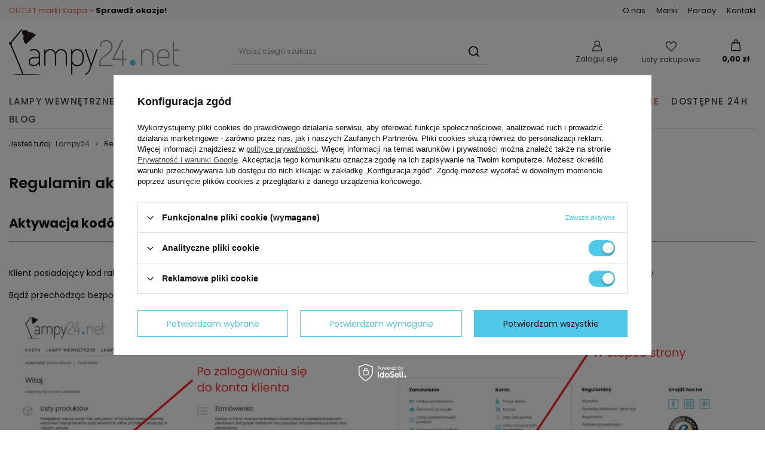

--- FILE ---
content_type: text/html; charset=utf-8
request_url: https://lampy24.net/pl/terms/regulamin-akcji-promocyjnych-29.html
body_size: 15602
content:
<!DOCTYPE html>
<html lang="pl" class="--freeShipping --vat --gross " ><head><meta name='viewport' content='user-scalable=no, initial-scale = 1.0, maximum-scale = 1.0, width=device-width, viewport-fit=cover'/> <link rel="preload" crossorigin="anonymous" as="font" href="/gfx/standards/fontello.woff?v=2"><link rel="stylesheet" href="/gfx/custom/Poppins-Regular.woff?r=1755590084" as="font" type="font/woff" crossorigin="anonymous"><link rel="stylesheet" href="/gfx/custom/Poppins-Medium.woff?r=1755590084" as="font" type="font/woff" crossorigin="anonymous"><link rel="stylesheet" href="/gfx/custom/Poppins-SemiBold.woff?r=1755590084" as="font" type="font/woff" crossorigin="anonymous"><link rel="stylesheet" href="/gfx/custom/Poppins-Bold.woff?r=1755590084" as="font" type="font/woff" crossorigin="anonymous"><meta http-equiv="Content-Type" content="text/html; charset=utf-8"><meta http-equiv="X-UA-Compatible" content="IE=edge"><title>Regulamin akcji promocyjnych | lampy24.net</title><meta name="keywords" content="lampy, oświetlenie, polski design"><meta name="description" content="Regulamin akcji promocyjnych | lampy24.net"><link rel="icon" href="/gfx/pol/favicon.ico"><meta name="theme-color" content="#50C8E8"><meta name="msapplication-navbutton-color" content="#50C8E8"><meta name="apple-mobile-web-app-status-bar-style" content="#50C8E8"><link rel="stylesheet" type="text/css" href="/gfx/pol/common_style.css.gzip?r=1755590114"><link rel="preload stylesheet" as="style" href="/gfx/pol/style.css.gzip?r=1755590114"><script>var app_shop={urls:{prefix:'data="/gfx/'.replace('data="', '')+'pol/',graphql:'/graphql/v1/'},vars:{priceType:'gross',priceTypeVat:true,productDeliveryTimeAndAvailabilityWithBasket:false,geoipCountryCode:'US',},txt:{priceTypeText:' brutto',},fn:{},fnrun:{},files:[],graphql:{}};const getCookieByName=(name)=>{const value=`; ${document.cookie}`;const parts = value.split(`; ${name}=`);if(parts.length === 2) return parts.pop().split(';').shift();return false;};if(getCookieByName('freeeshipping_clicked')){document.documentElement.classList.remove('--freeShipping');}if(getCookieByName('rabateCode_clicked')){document.documentElement.classList.remove('--rabateCode');}function hideClosedBars(){const closedBarsArray=JSON.parse(localStorage.getItem('closedBars'))||[];if(closedBarsArray.length){const styleElement=document.createElement('style');styleElement.textContent=`${closedBarsArray.map((el)=>`#${el}`).join(',')}{display:none !important;}`;document.head.appendChild(styleElement);}}hideClosedBars();</script><script src="/gfx/pol/shop.js.gzip?r=1755590114"></script><meta name="robots" content="index,follow,noodp,noydir"><meta name="rating" content="general"><meta name="Author" content="lampy24.net na bazie IdoSell (www.idosell.com/shop).">
<!-- Begin LoginOptions html -->

<style>
#client_new_social .service_item[data-name="service_Apple"]:before, 
#cookie_login_social_more .service_item[data-name="service_Apple"]:before,
.oscop_contact .oscop_login__service[data-service="Apple"]:before {
    display: block;
    height: 2.6rem;
    content: url('/gfx/standards/apple.svg?r=1743165583');
}
.oscop_contact .oscop_login__service[data-service="Apple"]:before {
    height: auto;
    transform: scale(0.8);
}
#client_new_social .service_item[data-name="service_Apple"]:has(img.service_icon):before,
#cookie_login_social_more .service_item[data-name="service_Apple"]:has(img.service_icon):before,
.oscop_contact .oscop_login__service[data-service="Apple"]:has(img.service_icon):before {
    display: none;
}
</style>

<!-- End LoginOptions html -->

<!-- Open Graph -->
<meta property="og:type" content="article"><meta property="og:url" content="https://lampy24.net/pl/terms/regulamin-akcji-promocyjnych-29.html
"><meta property="og:title" content="Regulamin akcji promocyjnych | lampy24.net"><meta property="og:description" content="Regulamin akcji promocyjnych | lampy24.net"><meta property="og:site_name" content="lampy24.net"><meta property="og:locale" content="pl_PL"><link rel="manifest" href="https://lampy24.net/data/include/pwa/1/manifest.json?t=3"><meta name="apple-mobile-web-app-capable" content="yes"><meta name="apple-mobile-web-app-status-bar-style" content="black"><meta name="apple-mobile-web-app-title" content="lampy24.net"><link rel="apple-touch-icon" href="/data/include/pwa/1/icon-128.png"><link rel="apple-touch-startup-image" href="/data/include/pwa/1/logo-512.png" /><meta name="msapplication-TileImage" content="/data/include/pwa/1/icon-144.png"><meta name="msapplication-TileColor" content="#2F3BA2"><meta name="msapplication-starturl" content="/"><script type="application/javascript">var _adblock = true;</script><script async src="/data/include/advertising.js"></script><script type="application/javascript">var statusPWA = {
                online: {
                    txt: "Połączono z internetem",
                    bg: "#5fa341"
                },
                offline: {
                    txt: "Brak połączenia z internetem",
                    bg: "#eb5467"
                }
            }</script><script async type="application/javascript" src="/ajax/js/pwa_online_bar.js?v=1&r=6"></script><script >
window.dataLayer = window.dataLayer || [];
window.gtag = function gtag() {
dataLayer.push(arguments);
}
gtag('consent', 'default', {
'ad_storage': 'denied',
'analytics_storage': 'denied',
'ad_personalization': 'denied',
'ad_user_data': 'denied',
'wait_for_update': 500
});

gtag('set', 'ads_data_redaction', true);
</script><script id="iaiscript_1" data-requirements="W10=" data-ga4_sel="ga4script">
window.iaiscript_1 = `<${'script'}  class='google_consent_mode_update'>
gtag('consent', 'update', {
'ad_storage': 'granted',
'analytics_storage': 'granted',
'ad_personalization': 'granted',
'ad_user_data': 'granted'
});
</${'script'}>`;
</script>
<!-- End Open Graph -->

<link rel="canonical" href="https://lampy24.net/pl/terms/regulamin-akcji-promocyjnych-29.html" />

                <!-- Global site tag (gtag.js) -->
                <script  async src="https://www.googletagmanager.com/gtag/js?id=AW-11110732925"></script>
                <script >
                    window.dataLayer = window.dataLayer || [];
                    window.gtag = function gtag(){dataLayer.push(arguments);}
                    gtag('js', new Date());
                    
                    gtag('config', 'AW-11110732925', {"allow_enhanced_conversions":true});
gtag('config', 'G-WESZ1H7V1E');

                </script>
                <link rel="stylesheet" type="text/css" href="/data/designs/662b4d7bc173a4.27040278_15/gfx/pol/custom.css.gzip?r=1755594092">            <!-- Google Tag Manager -->
                    <script >(function(w,d,s,l,i){w[l]=w[l]||[];w[l].push({'gtm.start':
                    new Date().getTime(),event:'gtm.js'});var f=d.getElementsByTagName(s)[0],
                    j=d.createElement(s),dl=l!='dataLayer'?'&l='+l:'';j.async=true;j.src=
                    'https://www.googletagmanager.com/gtm.js?id='+i+dl;f.parentNode.insertBefore(j,f);
                    })(window,document,'script','dataLayer','GTM-P956RS');</script>
            <!-- End Google Tag Manager -->
<!-- Begin additional html or js -->


<!--1|1|2-->
<style>
._ae_desc p {
    margin-top:auto !important;
}
</style>
<!--2|1|3| modified: 2023-03-07 11:05:21-->
<!-- Google Tag Manager -->
         <script>(function (w, d, s, l, i) {
               w[l] = w[l] || [];
               w[l].push({'gtm.start':
                          new Date().getTime(), event: 'gtm.js'});
               var f = d.getElementsByTagName(s)[0],
                       j = d.createElement(s), dl = l != 'dataLayer' ? '&l=' + l : '';
               j.async = true;
               j.src =
                       'https://www.googletagmanager.com/gtm.js?id=' + i + dl;
               f.parentNode.insertBefore(j, f);
            })(window, document, 'script', 'dataLayer', 'GTM-P956RS');</script>
<!-- End Google Tag Manager -->

<meta name="google-site-verification" content="Onqe3DYgB2qpzb3BRyw3dKO4_HFGoaptz6FWC4hxUNQ" />
<meta name="google-site-verification" content="xlXzvwkSNf2H4zxWd5pSj2BzWVsy0NsLu5zI4xSNG3M" />

<!-- Google tag (gtag.js) -->
<script async src="https://www.googletagmanager.com/gtag/js?id=G-WESZ1H7V1E"></script>
<script>
  window.dataLayer = window.dataLayer || [];
  function gtag(){dataLayer.push(arguments);}
  gtag('js', new Date());

  gtag('config', 'G-WESZ1H7V1E');
</script>

<!--3|1|4| modified: 2023-02-23 12:40:33-->
<!-- Facebook Pixel Code -->
         <script>
            !function (f, b, e, v, n, t, s)
            {
               if (f.fbq)
                  return;
               n = f.fbq = function () {
                  n.callMethod ?
                          n.callMethod.apply(n, arguments) : n.queue.push(arguments)
               };
               if (!f._fbq)
                  f._fbq = n;
               n.push = n;
               n.loaded = !0;
               n.version = '2.0';
               n.queue = [];
               t = b.createElement(e);
               t.async = !0;
               t.src = v;
               s = b.getElementsByTagName(e)[0];
               s.parentNode.insertBefore(t, s)
            }(window, document, 'script',
                    'https://connect.facebook.net/en_US/fbevents.js');
            fbq('init', '513334525696356');
            fbq('track', 'PageView');
         </script>
      <noscript><img height="1" width="1" style="display:none"
                     src="https://www.facebook.com/tr?id=513334525696356&ev=PageView&noscript=1"
                     /></noscript>
<!-- End Facebook Pixel Code -->

<!-- End additional html or js -->
<link rel="dns-prefetch" href="https://www.googletagmanager.com/"><link rel="dns-prefetch" href="https://connect.facebook.net"><link rel="prefetch" href="/panel/lib/js/formGenerator.js"></head><body>
<!-- Begin additional html or js -->


<!--4|1|3-->
<!-- Google Tag Manager (noscript) -->
      <noscript><iframe src="https://www.googletagmanager.com/ns.html?id=GTM-P956RS"
                        height="0" width="0" style="display:none;visibility:hidden"></iframe></noscript>
<!-- End Google Tag Manager (noscript) -->

<!-- Google Tag Manager - LISTA PRODUKTÓW -->
<script>
   dataLayer.push({
   'event': 'ec:ProductImpressions',
           'ecommerce': {
           'impressions': [
   
           {
           'name': 'Lampa AVIGNON DUOLLA Lampy wiszące pojedyncze 15W E27 lampa sufitowa wisząca',
                   'id': '5905317600804',
                   'price': '543.00',
                   'category': 'Lampy wiszące i żyrandole',
                   'list': 'Home',
                   'position': '1'
           },   
           {
           'name': 'Lampa BOHO  DUOLLA Lampy wiszące pojedyncze 1 x 40W styl boho beżowa abażur naturalna jutowa nowoczesny design',
                   'id': '5903689181105',
                   'price': '294.00',
                   'category': 'Lampy wiszące i żyrandole',
                   'list': 'Home',
                   'position': '2'
           },   
           {
           'name': 'Lampa BOUCLE  DUOLLA Lampy wiszące pojedyncze 15W E27 lampa sufitowa wisząca',
                   'id': '5905317601504',
                   'price': '366.00',
                   'category': 'Lampy wiszące i żyrandole',
                   'list': 'Home',
                   'position': '3'
           },   
           {
           'name': 'Lampa CLOE L KASPA Lampy wiszące pojedyncze lampa wisząca 1 x 25W LED E27 (opal mat / chrom) nowoczesna kula design',
                   'id': '5902047306129',
                   'price': '1 390.00',
                   'category': 'Lampy wiszące i żyrandole',
                   'list': 'Home',
                   'position': '4'
           },   
           {
           'name': 'Lampa CUMULUS VERTICAL 1 KASPA Żyrandole 7 x 9W LED E14 (czarny / złoty / biały)',
                   'id': '5902047306198',
                   'price': '2 590.00',
                   'category': 'Lampy wiszące i żyrandole',
                   'list': 'Home',
                   'position': '5'
           },   
           {
           'name': 'Lampa LONGIS I KASPA Lampy wiszące pojedyncze lampa wisząca 1 x 25W LED E27 ( przewód czarny)',
                   'id': '5902047300264',
                   'price': '479.00',
                   'category': 'Lampy wiszące i żyrandole',
                   'list': 'Home',
                   'position': '6'
           },   
           {
           'name': 'Lampa LORA KASPA Lampki stołowe i nocne 1 x 25W LED E27 (złoty / transparent / beż ze złotem)',
                   'id': '5902047306730',
                   'price': '699.00',
                   'category': 'Lampki stojące',
                   'list': 'Home',
                   'position': '7'
           },   
           {
           'name': 'Lampa LYON  DUOLLA Lampy wiszące pojedyncze 15W E27 lampa sufitowa wisząca',
                   'id': '5905317602181',
                   'price': '380.00',
                   'category': 'Lampy wiszące i żyrandole',
                   'list': 'Home',
                   'position': '8'
           },   
           {
           'name': 'Lampa ROLLER DUOLLA Lampy dekoracyjne 1 x 40 W E27 plecionka wiedeńska rattan lampa nowoczesna',
                   'id': '5903689184274',
                   'price': '1 176.00',
                   'category': 'Lampy podłogowe',
                   'list': 'Home',
                   'position': '9'
           },   
           {
           'name': 'Lampa ZOE M KASPA Lampy wiszące pojedyncze 1 x 25W LED E27 (chrom / transparent / brązowy ze srebrem)',
                   'id': '5902047307263',
                   'price': '1 590.00',
                   'category': 'Lampy wiszące i żyrandole',
                   'list': 'Home',
                   'position': '10'
           }   
           ]
           }
   });
</script>
<!-- End Google Tag Manager -->  

<!-- Kod tagu remarketingowego Google -->
<script type="text/javascript">
   var google_tag_params = {
            ecomm_pagetype: 'home',
         };
</script>
<script type="text/javascript">
   /*  */ var google_conversion_id = 950924274;
   var google_custom_params = window.google_tag_params;
   var google_remarketing_only = true; /*  */
</script>
<script type="text/javascript" src="//www.googleadservices.com/pagead/conversion.js"></script>
<noscript>
<div style="display:inline;">
   <img height="1" width="1" style="border-style:none;" alt=""
        src="//googleads.g.doubleclick.net/pagead/viewthroughconversion/950924274/?value=0&amp;guid=ON&amp;script=0" />
</div>
</noscript>
<!-- End Kod tagu remarketingowego Google -->

<!-- End additional html or js -->
<div id="container" class="text_page container max-width-1400"><header class=" commercial_banner"><script class="ajaxLoad">
                app_shop.vars.vat_registered = "true";
                app_shop.vars.currency_format = "###,##0.00";
                
                    app_shop.vars.currency_before_value = false;
                
                    app_shop.vars.currency_space = true;
                
                app_shop.vars.symbol = "zł";
                app_shop.vars.id= "PLN";
                app_shop.vars.baseurl = "http://lampy24.net/";
                app_shop.vars.sslurl= "https://lampy24.net/";
                app_shop.vars.curr_url= "%2Fpl%2Fterms%2Fregulamin-akcji-promocyjnych-29.html";
                

                var currency_decimal_separator = ',';
                var currency_grouping_separator = ' ';

                
                    app_shop.vars.blacklist_extension = ["exe","com","swf","js","php"];
                
                    app_shop.vars.blacklist_mime = ["application/javascript","application/octet-stream","message/http","text/javascript","application/x-deb","application/x-javascript","application/x-shockwave-flash","application/x-msdownload"];
                
                    app_shop.urls.contact = "/pl/contact.html";
                </script><div id="viewType" style="display:none"></div><div id="menu_buttons" class="container"><div class="row menu_buttons_sub"><div class="menu_button_wrapper col-12"><div class="column-left">
 <p style="color: #e35c5c">OUTLET marki Kaspa➝ <a href="/pl/menu/outlet-404.html"><strong>Sprawdź okazje!</strong></a></p>
</div>
<div class="column-right">
 <a href="/pl/about/poznajmy-sie-28.html" title="Kim jesteśmy">O nas</a>
 <a href="/pl/producers.html" title="Nasze marki">Marki</a>
 <a href="/pl/blog.html" title="Zobacz nasze porady">Porady</a>
 <a href="/pl/contact.html" title="Kontakt">Kontakt</a>
</div></div></div></div><div id="logo" class="d-flex align-items-center"><a href="/" target="_self"><img src="/data/gfx/mask/pol/logo_1_big.png" alt="Lampy24.net" width="285" height="76"></a></div><form action="https://lampy24.net/pl/search.html" method="get" id="menu_search" class="menu_search"><a href="#showSearchForm" class="menu_search__mobile"></a><div class="menu_search__block"><div class="menu_search__item --input"><input class="menu_search__input" type="text" name="text" autocomplete="off" placeholder="Wpisz czego szukasz"><button class="menu_search__submit" type="submit"></button></div><div class="menu_search__item --results search_result"></div></div></form><div id="menu_settings" class="align-items-center justify-content-center justify-content-lg-end"><div id="menu_additional"><a class="account_link" href="https://lampy24.net/pl/signin.html"><span>Zaloguj się</span></a><div class="shopping_list_top" data-empty="true"><a class="wishlist_link slt_link" href="https://lampy24.net/pl/return.html?status=wisheslist_empty"><span>Listy zakupowe</span></a><div class="slt_lists"><ul class="slt_lists__nav"><li class="slt_lists__nav_item" data-list_skeleton="true" data-list_id="true" data-shared="true"><a class="slt_lists__nav_link" data-list_href="true"><span class="slt_lists__nav_name" data-list_name="true"></span><span class="slt_lists__count" data-list_count="true">0</span></a></li></ul><span class="slt_lists__empty">Dodaj do nich produkty, które lubisz i chcesz kupić później.</span></div></div></div></div><div class="shopping_list_top_mobile" data-empty="true"><a href="https://lampy24.net/pl/shoppinglist" class="sltm_link"></a></div><div class="sl_choose sl_dialog"><div class="sl_choose__wrapper sl_dialog__wrapper"><div class="sl_choose__item --top sl_dialog_close mb-2"><strong class="sl_choose__label">Zapisz na liście zakupowej</strong></div><div class="sl_choose__item --lists" data-empty="true"><div class="sl_choose__list f-group --radio m-0 d-md-flex align-items-md-center justify-content-md-between" data-list_skeleton="true" data-list_id="true" data-shared="true"><input type="radio" name="add" class="sl_choose__input f-control" id="slChooseRadioSelect" data-list_position="true"><label for="slChooseRadioSelect" class="sl_choose__group_label f-label py-4" data-list_position="true"><span class="sl_choose__sub d-flex align-items-center"><span class="sl_choose__name" data-list_name="true"></span><span class="sl_choose__count" data-list_count="true">0</span></span></label><button type="button" class="sl_choose__button --desktop btn --solid">Zapisz</button></div></div><div class="sl_choose__item --create sl_create mt-4"><a href="#new" class="sl_create__link  align-items-center">Stwórz nową listę zakupową</a><form class="sl_create__form align-items-center"><div class="sl_create__group f-group --small mb-0"><input type="text" class="sl_create__input f-control" required="required"><label class="sl_create__label f-label">Nazwa nowej listy</label></div><button type="submit" class="sl_create__button btn --solid ml-2 ml-md-3">Utwórz listę</button></form></div><div class="sl_choose__item --mobile mt-4 d-flex justify-content-center d-md-none"><button class="sl_choose__button --mobile btn --solid --large">Zapisz</button></div></div></div><div id="menu_basket" class="topBasket"><a class="topBasket__sub" href="https://lampy24.net/pl/basketedit.html"><span class="badge badge-info"></span><strong class="topBasket__price" style="display: none;">0,00 zł</strong></a><div class="topBasket__details --products" style="display: none;"><div class="topBasket__block --labels"><label class="topBasket__item --name">Produkt</label><label class="topBasket__item --sum">Ilość</label><label class="topBasket__item --prices">Cena</label></div><div class="topBasket__block --products"></div></div><div class="topBasket__details --shipping" style="display: none;"><span class="topBasket__name">Koszt dostawy od</span><span id="shipppingCost"></span></div><script>
						app_shop.vars.cache_html = true;
					</script></div><nav id="menu_categories" class=""><button type="button" class="navbar-toggler"><i class="icon-reorder"></i></button><div class="navbar-collapse" id="menu_navbar"><ul class="navbar-nav mx-md-n2"><li class="nav-item --alternative"><a  href="/pl/menu/lampy-wewnetrzne-157.html" target="_self" title="Lampy wewnętrzne" class="nav-link" >Lampy wewnętrzne</a><ul class="navbar-subnav"><li class="nav-item"><a  href="/sklep/lampy-wiszace-i-zyrandole.html" target="_self" title="Lampy wiszące" class="nav-link" >Lampy wiszące</a><ul class="navbar-subsubnav"><li class="nav-item"><a  href="/sklep/lampy-wiszace-i-zyrandole/lampy-wiszace-pojedyncze.html" target="_self" title="Lampy wiszące pojedyncze" class="nav-link" >Lampy wiszące pojedyncze</a></li><li class="nav-item"><a  href="/sklep/lampy-wiszace-i-zyrandole/zyrandole.html" target="_self" title="Żyrandole" class="nav-link" >Żyrandole</a></li><li class="nav-item"><a  href="/pl/menu/zlote-zyrandole-405.html" target="_self" title="Złote żyrandole" class="nav-link" >Złote żyrandole</a></li><li class="nav-item"><a  href="/pl/menu/-zyrandole-loftowe-407.html" target="_self" title=" Żyrandole loftowe" class="nav-link" > Żyrandole loftowe</a></li><li class="nav-item"><a  href="/sklep/lampy-wiszace-i-zyrandole/lampy-typu-belka.html" target="_self" title="Lampy typu belka" class="nav-link" >Lampy typu belka</a></li><li class="nav-item"><a  href="/sklep/lampy-wiszace-i-zyrandole/krotkie-lampy-przysufitowe.html" target="_self" title="Krótkie lampy przysufitowe" class="nav-link" >Krótkie lampy przysufitowe</a></li><li class="nav-item"><a  href="/pl/menu/inne-lampy-wiszace-337.html" target="_self" title="Inne lampy wiszące" class="nav-link" >Inne lampy wiszące</a></li><li class="nav-item --all"><a class="nav-link" href="/sklep/lampy-wiszace-i-zyrandole.html">➜ zobacz wszystkie</a></li></ul></li><li class="nav-item"><a  href="/sklep/kinkiety.html" target="_self" title="Kinkiety" class="nav-link" >Kinkiety</a><ul class="navbar-subsubnav"><li class="nav-item"><a  href="/sklep/kinkiety/kinkiety-na-wysiegniku.html" target="_self" title="Kinkiety na wysięgniku" class="nav-link" >Kinkiety na wysięgniku</a></li><li class="nav-item"><a  href="/sklep/kinkiety/kinkiety-scienne.html" target="_self" title="Kinkiety ścienne" class="nav-link" >Kinkiety ścienne</a></li><li class="nav-item"><a  href="/pl/menu/lampy-scienne-347.html" target="_self" title="Lampy ścienne" class="nav-link" >Lampy ścienne</a></li><li class="nav-item"><a  href="/pl/menu/reflektory-scienne-234.html" target="_self" title="Reflektory ścienne" class="nav-link" >Reflektory ścienne</a></li><li class="nav-item"><a  href="/pl/menu/kinkiety-led-406.html" target="_self" title="Kinkiety LED" class="nav-link" >Kinkiety LED</a></li><li class="nav-item --all"><a class="nav-link" href="/sklep/kinkiety.html">➜ zobacz wszystkie</a></li></ul></li><li class="nav-item"><a  href="/pl/menu/lampy-sufitowe-306.html" target="_self" title="Lampy sufitowe" class="nav-link" >Lampy sufitowe</a><ul class="navbar-subsubnav more"><li class="nav-item"><a  href="/pl/menu/listwy-sufitowe-322.html" target="_self" title="Listwy sufitowe" class="nav-link" >Listwy sufitowe</a></li><li class="nav-item"><a  href="/pl/menu/lampy-sufitowe-wiszace-326.html" target="_self" title="Lampy sufitowe wiszące" class="nav-link" >Lampy sufitowe wiszące</a></li><li class="nav-item"><a  href="/pl/menu/lampy-sufitowe-drewniane-374.html" target="_self" title="Lampy sufitowe drewniane" class="nav-link" >Lampy sufitowe drewniane</a></li><li class="nav-item"><a  href="/pl/menu/lampy-sufitowe-okragle-377.html" target="_self" title="Lampy sufitowe okrągłe" class="nav-link" >Lampy sufitowe okrągłe</a></li><li class="nav-item"><a  href="/pl/menu/lampy-sufitowe-nowoczesne-385.html" target="_self" title="Lampy sufitowe nowoczesne" class="nav-link" >Lampy sufitowe nowoczesne</a></li><li class="nav-item"><a  href="/pl/menu/lampy-sufitowe-zlote-379.html" target="_self" title="Lampy sufitowe złote" class="nav-link" >Lampy sufitowe złote</a></li><li class="nav-item"><a  href="/pl/menu/lampy-sufitowe-chromowane-386.html" target="_self" title="Lampy sufitowe chromowane" class="nav-link" >Lampy sufitowe chromowane</a></li><li class="nav-item"><a  href="/pl/menu/lampy-sufitowe-czarne-380.html" target="_self" title="Lampy sufitowe czarne" class="nav-link" >Lampy sufitowe czarne</a></li><li class="nav-item"><a  href="/pl/menu/lampy-sufitowe-do-salonu-384.html" target="_self" title="Lampy sufitowe do salonu" class="nav-link" >Lampy sufitowe do salonu</a></li><li class="nav-item"><a  href="/pl/menu/lampy-sufitowe-biale-381.html" target="_self" title="Lampy sufitowe białe" class="nav-link" >Lampy sufitowe białe</a></li><li class="nav-item"><a  href="/pl/menu/lampy-sufitowa-led-327.html" target="_self" title="Lampy sufitowa LED" class="nav-link" >Lampy sufitowa LED</a></li><li class="nav-item"><a  href="/pl/menu/inne-lampy-sufitowe-344.html" target="_self" title="Inne lampy sufitowe" class="nav-link" >Inne lampy sufitowe</a></li><li class="nav-item"><a  href="/pl/menu/lampy-sufitowe-do-jadalni-394.html" target="_self" title="Lampy sufitowe do jadalni" class="nav-link" >Lampy sufitowe do jadalni</a></li><li class="nav-item"><a  href="/pl/menu/lampy-sufitowe-do-sypialni-395.html" target="_self" title="Lampy sufitowe do sypialni" class="nav-link" >Lampy sufitowe do sypialni</a></li><li class="nav-item"><a  href="/pl/menu/lampy-lazienkowe-sufitowe-396.html" target="_self" title="Lampy łazienkowe sufitowe" class="nav-link" >Lampy łazienkowe sufitowe</a></li><li class="nav-item"><a  href="/pl/menu/lampy-do-przedpokoju-sufitowe-397.html" target="_self" title="Lampy do przedpokoju sufitowe" class="nav-link" >Lampy do przedpokoju sufitowe</a></li><li class="nav-item"><a  href="/pl/menu/lampy-pokojowe-sufitowe-398.html" target="_self" title="Lampy pokojowe sufitowe" class="nav-link" >Lampy pokojowe sufitowe</a></li><li class="nav-item"><a  href="/pl/menu/lampy-sufitowe-do-pokoju-dziecka-399.html" target="_self" title="Lampy sufitowe do pokoju dziecka" class="nav-link" >Lampy sufitowe do pokoju dziecka</a></li><li class="nav-item"><a  href="/pl/menu/lampy-sufitowe-dla-chlopca-409.html" target="_self" title="Lampy sufitowe dla chłopca" class="nav-link" >Lampy sufitowe dla chłopca</a></li><li class="nav-item --all"><a class="nav-link" href="/pl/menu/lampy-sufitowe-306.html">➜ zobacz wszystkie</a></li><li class="nav-item --extend"><a href="" class="nav-link" txt_alt="- Zwiń">+ Rozwiń</a></li></ul></li><li class="nav-item"><a  href="/sklep/plafony.html" target="_self" title="Plafony sufitowe" class="nav-link" >Plafony sufitowe</a><ul class="navbar-subsubnav"><li class="nav-item"><a  href="/sklep/plafony/plafony-okragle.html" target="_self" title="Plafony okrągłe" class="nav-link" >Plafony okrągłe</a></li><li class="nav-item"><a  href="/sklep/plafony/plafony-reflektorowe.html" target="_self" title="Plafony reflektorowe" class="nav-link" >Plafony reflektorowe</a></li><li class="nav-item"><a  href="/sklep/plafony/inne-plafony.html" target="_self" title="Inne plafony" class="nav-link" >Inne plafony</a></li><li class="nav-item --all"><a class="nav-link" href="/sklep/plafony.html">➜ zobacz wszystkie</a></li></ul></li><li class="nav-item"><a  href="/sklep/lampki-stojace.html" target="_self" title="Lampy stojące" class="nav-link" >Lampy stojące</a><ul class="navbar-subsubnav"><li class="nav-item"><a  href="/sklep/lampki-stojace/lampki-biurkowe.html" target="_self" title="Lampki biurkowe" class="nav-link" >Lampki biurkowe</a></li><li class="nav-item"><a  href="/sklep/lampki-stojace/lampki-stolowe-i-nocne.html" target="_self" title="Lampki stołowe i nocne" class="nav-link" >Lampki stołowe i nocne</a></li><li class="nav-item --all"><a class="nav-link" href="/sklep/lampki-stojace.html">➜ zobacz wszystkie</a></li></ul></li><li class="nav-item"><a  href="/sklep/lampy-podlogowe.html" target="_self" title="Lampy podłogowe" class="nav-link" >Lampy podłogowe</a><ul class="navbar-subsubnav"><li class="nav-item"><a  href="/sklep/lampy-podlogowe/lampy-dekoracyjne.html" target="_self" title="Lampy dekoracyjne" class="nav-link" >Lampy dekoracyjne</a></li><li class="nav-item"><a  href="/sklep/lampy-podlogowe/lampy-do-czytania.html" target="_self" title="Lampy do czytania" class="nav-link" >Lampy do czytania</a></li><li class="nav-item"><a  href="/sklep/lampy-podlogowe/lampy-na-wysiegniku.html" target="_self" title="Lampy na wysięgniku" class="nav-link" >Lampy na wysięgniku</a></li><li class="nav-item --all"><a class="nav-link" href="/sklep/lampy-podlogowe.html">➜ zobacz wszystkie</a></li></ul></li><li class="nav-item"><a  href="/sklep/spotyrodziny-reflektorow.html" target="_self" title="Reflektory sufitowe" class="nav-link" >Reflektory sufitowe</a><ul class="navbar-subsubnav"><li class="nav-item"><a  href="/sklep/spotyrodziny-reflektorow/reflektorki-1-punktowe.html" target="_self" title="Reflektorki 1-punktowe" class="nav-link" >Reflektorki 1-punktowe</a></li><li class="nav-item"><a  href="/sklep/spotyrodziny-reflektorow/listwy-2-punktowe.html" target="_self" title="Listwy 2-punktowe" class="nav-link" >Listwy 2-punktowe</a></li><li class="nav-item"><a  href="/sklep/spotyrodziny-reflektorow/listwy-3-punktowe.html" target="_self" title="Listwy 3-punktowe" class="nav-link" >Listwy 3-punktowe</a></li><li class="nav-item"><a  href="/sklep/spotyrodziny-reflektorow/listwy-4-punktowe-i-wiecej.html" target="_self" title="Listwy 4-punktowe i więcej" class="nav-link" >Listwy 4-punktowe i więcej</a></li><li class="nav-item"><a  href="/sklep/spotyrodziny-reflektorow/systemy-szynowe.html" target="_self" title="Systemy szynowe" class="nav-link" >Systemy szynowe</a></li><li class="nav-item --all"><a class="nav-link" href="/sklep/spotyrodziny-reflektorow.html">➜ zobacz wszystkie</a></li></ul></li><li class="nav-item"><a  href="/sklep/oprawy-stropoweoczka.html" target="_self" title="Oczka sufitowe" class="nav-link" >Oczka sufitowe</a><ul class="navbar-subsubnav"><li class="nav-item"><a  href="/sklep/oprawy-stropoweoczka/oprawy-natynkowe.html" target="_self" title="Oprawy natynkowe" class="nav-link" >Oprawy natynkowe</a></li></ul></li><li class="nav-item"><a  href="/sklep/lampy-led.html" target="_self" title="Lampy LED" class="nav-link" >Lampy LED</a><ul class="navbar-subsubnav"><li class="nav-item"><a  href="/sklep/lampy-led/ledowe-lampy-sufitowe.html" target="_self" title="Lampy LED sufitowe" class="nav-link" >Lampy LED sufitowe</a></li><li class="nav-item"><a  href="/sklep/lampy-led/ledowe-lampy-scienne.html" target="_self" title="Kinkiety LED" class="nav-link" >Kinkiety LED</a></li><li class="nav-item --all"><a class="nav-link" href="/sklep/lampy-led.html">➜ zobacz wszystkie</a></li></ul></li><li class="nav-item empty"><a  href="/sklep/oswietlenie-lazienkowe.html" target="_self" title="Lampy do łazienki" class="nav-link" >Lampy do łazienki</a></li><li class="nav-item empty"><a  href="/pl/menu/klosze-i-abazury-881.html" target="_self" title="Klosze i abażury" class="nav-link" >Klosze i abażury</a></li><li class="nav-item --all empty"><a class="nav-link" href="/pl/menu/lampy-wewnetrzne-157.html">➜ zobacz wszystkie</a></li></ul></li><li class="nav-item"><a  href="/sklep/oswietlenie-zewnetrzne.html" target="_self" title="Lampy zewnętrzne" class="nav-link" >Lampy zewnętrzne</a><ul class="navbar-subnav"><li class="nav-item empty"><a  href="/pl/menu/lampy-wiszace-174.html" target="_self" title="Lampy wiszące" class="nav-link" >Lampy wiszące</a></li><li class="nav-item empty"><a  href="/sklep/oswietlenie-zewnetrzne/lampa-sufitowa.html" target="_self" title="Lampy sufitowe" class="nav-link" >Lampy sufitowe</a></li><li class="nav-item empty"><a  href="/sklep/oswietlenie-zewnetrzne/lampa-scienna.html" target="_self" title="Kinkiety" class="nav-link" >Kinkiety</a></li><li class="nav-item empty"><a  href="/sklep/oswietlenie-zewnetrzne/lampa-stojaca.html" target="_self" title="Lampy stojące" class="nav-link" >Lampy stojące</a></li><li class="nav-item empty"><a  href="/pl/menu/oprawy-najazdowe-353.html" target="_self" title="Oprawy najazdowe" class="nav-link" >Oprawy najazdowe</a></li><li class="nav-item --all empty"><a class="nav-link" href="/sklep/oswietlenie-zewnetrzne.html">➜ zobacz wszystkie</a></li></ul></li><li class="nav-item"><a  href="/sklep/zrodla-swiatla.html" target="_self" title="Żarówki" class="nav-link" >Żarówki</a><ul class="navbar-subnav"><li class="nav-item empty"><a  href="/pl/menu/zarowki-e14-181.html" target="_self" title="Żarówki E14" class="nav-link" >Żarówki E14</a></li><li class="nav-item empty"><a  href="/pl/menu/zarowki-e27-180.html" target="_self" title="Żarówki E27" class="nav-link" >Żarówki E27</a></li><li class="nav-item empty"><a  href="/pl/menu/zarowki-g9-182.html" target="_self" title="Żarówki G9" class="nav-link" >Żarówki G9</a></li><li class="nav-item empty"><a  href="/pl/menu/zarowki-gu10-183.html" target="_self" title="Żarówki GU10" class="nav-link" >Żarówki GU10</a></li><li class="nav-item empty"><a  href="/pl/menu/zarowki-g53-293.html" target="_self" title="Żarówki G53" class="nav-link" >Żarówki G53</a></li><li class="nav-item empty"><a  href="/sklep/zrodla-swiatla/zarowki-ledowe.html" target="_self" title="Żarówki LED" class="nav-link" >Żarówki LED</a></li><li class="nav-item empty"><a  href="/sklep/zrodla-swiatla/zarowki-dekoracyjne.html" target="_self" title="Żarówki dekoracyjne" class="nav-link" >Żarówki dekoracyjne</a></li><li class="nav-item --all empty"><a class="nav-link" href="/sklep/zrodla-swiatla.html">➜ zobacz wszystkie</a></li></ul></li><li class="nav-item"><a  href="/pl/navigation/pomieszczenia-161.html" target="_self" title="Pomieszczenia" class="nav-link" >Pomieszczenia</a><ul class="navbar-subnav"><li class="nav-item empty"><a  href="/pl/menu/biuro-349.html" target="_self" title="Biuro" class="nav-link" >Biuro</a></li><li class="nav-item empty"><a  href="/pl/menu/jadalnia-205.html" target="_self" title="Jadalnia" class="nav-link" >Jadalnia</a></li><li class="nav-item empty"><a  href="/pl/menu/kuchnia-201.html" target="_self" title="Kuchnia" class="nav-link" >Kuchnia</a></li><li class="nav-item empty"><a  href="/pl/menu/lazienka-238.html" target="_self" title="Łazienka" class="nav-link" >Łazienka</a></li><li class="nav-item empty"><a  href="/sklep/oswietlenie-dzieciece.html" target="_self" title="Pokój dziecięcy" class="nav-link" >Pokój dziecięcy</a></li><li class="nav-item empty"><a  href="/pl/menu/przedpokoj-202.html" target="_self" title="Przedpokój" class="nav-link" >Przedpokój</a></li><li class="nav-item empty"><a  href="/pl/menu/salon-199.html" target="_self" title="Salon" class="nav-link" >Salon</a></li><li class="nav-item empty"><a  href="/pl/menu/sypialnia-206.html" target="_self" title="Sypialnia" class="nav-link" >Sypialnia</a></li></ul></li><li class="nav-item"><a  href="/pl/menu/style-688.html" target="_self" title="Style" class="nav-link" >Style</a><ul class="navbar-subnav"><li class="nav-item empty"><a  href="/pl/menu/lampy-japandi-414.html" target="_self" title="Nordic / Japandi" class="nav-link" >Nordic / Japandi</a></li><li class="nav-item empty"><a  href="/pl/menu/modern-classic-689.html" target="_self" title="Modern Classic" class="nav-link" >Modern Classic</a></li></ul></li><li class="nav-item"><a  href="/pl/newproducts/nowosc.html" target="_self" title="Nowości" class="nav-link" >Nowości</a></li><li class="nav-item"><span title="Najlepsze okazje" class="nav-link" >Najlepsze okazje</span><ul class="navbar-subnav"><li class="nav-item empty"><a  href="/pl/promotions/promocja.html" target="_self" title="PROMOCJE" class="nav-link" >PROMOCJE</a></li><li class="nav-item empty"><a  href="/pl/menu/outlet-404.html" target="_self" title="OUTLET" class="nav-link" >OUTLET</a></li></ul></li><li class="nav-item"><a  href="/pl/menu/polecane-299.html" target="_self" title="Polecane" class="nav-link" >Polecane</a></li><li class="nav-item"><a  href="/pl/menu/dostepne-24h-164.html" target="_self" title="Dostępne 24h" class="nav-link" >Dostępne 24h</a></li><li class="nav-item"><a  href="/pl/blog" target="_self" title="Blog" class="nav-link" >Blog</a></li></ul></div></nav><div id="breadcrumbs" class="breadcrumbs"><div class="back_button"><button id="back_button"></button></div><div class="list_wrapper"><ol><li><span>Jesteś tutaj:  </span></li><li class="bc-main"><span><a href="/">Lampy24</a></span></li><li class="bc-active bc-text"><span>Regulamin akcji promocyjnych</span></li></ol></div></div></header><div id="layout" class="row clearfix"><aside class="col-3"><section class="shopping_list_menu"><div class="shopping_list_menu__block --lists slm_lists" data-empty="true"><span class="slm_lists__label">Listy zakupowe</span><ul class="slm_lists__nav"><li class="slm_lists__nav_item" data-list_skeleton="true" data-list_id="true" data-shared="true"><a class="slm_lists__nav_link" data-list_href="true"><span class="slm_lists__nav_name" data-list_name="true"></span><span class="slm_lists__count" data-list_count="true">0</span></a></li><li class="slm_lists__nav_header"><span class="slm_lists__label">Listy zakupowe</span></li><li class="slm_lists__nav_item --empty"><a class="slm_lists__nav_link --empty" href="https://lampy24.net/pl/shoppinglist"><span class="slm_lists__nav_name" data-list_name="true">Lista zakupowa</span><span class="slm_lists__count" data-list_count="true">0</span></a></li></ul><a href="#manage" class="slm_lists__manage d-none align-items-center d-md-flex">Zarządzaj listami</a></div><div class="shopping_list_menu__block --bought slm_bought"><a class="slm_bought__link d-flex" href="https://lampy24.net/pl/products-bought.html">
				Lista dotychczas zamówionych produktów
			</a></div><div class="shopping_list_menu__block --info slm_info"><strong class="slm_info__label d-block mb-3">Jak działa lista zakupowa?</strong><ul class="slm_info__list"><li class="slm_info__list_item d-flex mb-3">
					Po zalogowaniu możesz umieścić i przechowywać na liście zakupowej dowolną liczbę produktów nieskończenie długo.
				</li><li class="slm_info__list_item d-flex mb-3">
					Dodanie produktu do listy zakupowej nie oznacza automatycznie jego rezerwacji.
				</li><li class="slm_info__list_item d-flex mb-3">
					Dla niezalogowanych klientów lista zakupowa przechowywana jest do momentu wygaśnięcia sesji (około 24h).
				</li></ul></div></section><div id="mobileCategories" class="mobileCategories"><div class="mobileCategories__item --menu"><a class="mobileCategories__link --active" href="#" data-ids="#menu_search,.shopping_list_menu,#menu_search,#menu_navbar,#menu_navbar3, #menu_blog">
                            Menu
                        </a></div><div class="mobileCategories__item --account"><a class="mobileCategories__link" href="#" data-ids="#menu_contact,#login_menu_block">
                            Konto
                        </a></div></div><div class="setMobileGrid" data-item="#menu_navbar"></div><div class="setMobileGrid" data-item="#menu_navbar3" data-ismenu1="true"></div><div class="setMobileGrid" data-item="#menu_blog"></div><div class="login_menu_block d-lg-none" id="login_menu_block"><a class="sign_in_link" href="https://lampy24.net/pl/signin.html" title=""><i class="icon-user"></i><span>Zaloguj się</span></a><a class="registration_link" href="https://lampy24.net/pl/client-new.html?register" title=""><i class="icon-lock"></i><span>Zarejestruj się</span></a><a class="order_status_link" href="https://lampy24.net/pl/order-open.html" title=""><i class="icon-globe"></i><span>Sprawdź status zamówienia</span></a></div><div class="setMobileGrid" data-item="#menu_contact"></div><div class="setMobileGrid" data-item="#menu_settings"></div></aside><div id="content" class="col-12"><section id="Text" class="text_menu"><h1 class="text_menu__label headline"><span class="headline__name">Regulamin akcji promocyjnych</span></h1><div class="text_menu__txt"><div class="text_menu__txt_sub pb-4 cm"><div class="_ae_desc"><style>
            :root {
            --long-description-width: 50%;
            --long-description-padding-section: 10px;
            }

            @media (max-width: 756px) {
                :root {
                --long-description-width: 100%;
                --long-description-padding-section: 0;
                }
            }
            ._ae_desc p{
                margin:16px 0;
            }
            ._ae_desc table{
                border-collapse: collapse;
                border-spacing: 0;
            }
            ._ae_desc td,._ae_desc table{
                padding: 4px;
            }
        </style><div style="margin-bottom: 20px;line-height:1.5;font-size:14px;"><h2 style="text-align: left;">Aktywacja kodów rabatowych</h2>
<hr />
<p> </p></div><div style="margin-bottom: 20px;line-height:1.5;font-size:14px;"><p>Klient posiadający kod rabatowy uprawniający do zniżki w naszym sklepie internetowym lampy24.net, powinien użyć go pod podanym linkiem: <a href="/pl/client-rebate.html" title="Rabaty klienta">Moje rabaty</a> </p>
<p>Bądź przechodząc bezpośrednio do zakładki "Moje rabaty" po zalogowaniu się na swoje konto lub w stopce strony w sekcji "Konto".</p></div><div style="margin-bottom: 20px; display: flex; flex-wrap: wrap; align-items: center; justify-content: center; line-height:1.5; font-size:14px;"><div style="width: var(--long-description-width, 50%);text-align: center;"><div style="padding-right: var(--long-description-padding-section, 10px);"><img style="max-width:100%;" height="" width="" src="/data/include/cms/CMS/W_koncie_klienta.png" alt=""/></div></div><div style="width: var(--long-description-width, 50%);text-align: center;"><div style="padding-left: var(--long-description-padding-section, 10px);"><img style="max-width:100%;" height="" width="" src="/data/include/cms/CMS/W_stopce_strony.png" alt=""/></div></div></div><div style="margin-bottom: 20px;line-height:1.5;font-size:14px;"><p>Po wprowadzeniu prawidłowego kodu rabatowego, klient będzie widział na stronie sklepu produkty przecenione o wartość kodu rabatowego na produkty które obejmuje.</p>
<p><span style="font-size: 8pt; color: #999999;">Wersja wprowadzania kodów rabatowych jest aktualna od 01.01.2023 do odwołania!</span></p></div><div style="margin-bottom: 20px;line-height:1.5;font-size:14px;"><h2>Newsletter</h2>
<hr />
<p> </p></div><div style="margin-bottom: 20px;line-height:1.5;font-size:14px;"><p>Po zapisaniu się do newslettera Klient otrzymuje drogą mailową kod rabatowy uprawniający do jednorazowej zniżki w kwocie 50PLN przy minimalnej wartości koszyka 500PLN.<br />Upust nie łączy się z innymi kodami ani produktami w promocji. </p>
<p><span style="font-size: 10pt;">Aby aktywować zniżkę, trzeba wpisać kod rabatowy otrzymany w mailu pod podanym linkiem: <a href="/pl/client-rebate.html" title="Rabaty klienta">Moje rabaty</a></span></p>
<p><span style="font-size: 8pt; color: #999999;">Promocja jest ważna od 01.01.2023 do odwołania!</span></p></div><div style="margin-bottom: 20px;line-height:1.5;font-size:14px;"></div><div style="margin-bottom: 20px;line-height:1.5;font-size:14px;"><h2>Darmowa dostawa</h2>
<hr />
<p> </p></div><div style="margin-bottom: 20px;line-height:1.5;font-size:14px;"><p>Bezpłatna dostawa obowiązuje dla zamówień o wartości od 299PLN. Darmowa dostawa jest realizowana pocztą kurierską do drzwi mieszkania lub wejścia budynku. <br />Wysyłki przesyłek realizujemy za pośrednictwem firm kurierskich: DHL, DPD.</p>
<p><span style="font-size: 10pt;">Darmowa dostawa nie dotyczy dostawy z usługą wniesienia oraz przesyłek paletowych. </span></p>
<p><span style="font-size: 8pt; color: #999999;">Promocja jest ważna od 01.01.2023 do odwołania! </span></p></div></div></div></div></section></div></div></div><footer class="max-width-1400"><div id="footer_links" class="row container four_elements"><ul id="menu_orders" class="footer_links col-md-4 col-sm-6 col-12 orders_bg"><li><a id="menu_orders_header" class=" footer_links_label" href="https://lampy24.net/pl/signin.html" title="">
					Zamówienia
				</a><ul class="footer_links_sub"><li id="order_status" class="menu_orders_item"><i class="icon-battery"></i><a href="https://lampy24.net/pl/signin.html">
							Status zamówienia
						</a></li><li id="order_status2" class="menu_orders_item"><i class="icon-truck"></i><a href="https://lampy24.net/pl/order-open.html">
							Śledzenie przesyłki
						</a></li><li id="order_rma" class="menu_orders_item"><i class="icon-sad-face"></i><a href="https://lampy24.net/pl/rma-open.html">
							Chcę zareklamować produkt
						</a></li><li id="order_returns" class="menu_orders_item"><i class="icon-refresh-dollar"></i><a href="https://lampy24.net/pl/returns-open.html">
							Chcę zwrócić produkt
						</a></li><li id="order_exchange" class="menu_orders_item"><i class="icon-return-box"></i><a href="https://lampy24.net/pl/signin.html">
							Chcę wymienić towar
						</a></li><li id="order_contact" class="menu_orders_item"><i class="icon-phone"></i><a href="/pl/contact.html">
								Kontakt
							</a></li></ul></li></ul><ul id="menu_account" class="footer_links col-md-4 col-sm-6 col-12"><li><a id="menu_account_header" class=" footer_links_label" href="https://lampy24.net/pl/login.html" title="">
					Konto
				</a><ul class="footer_links_sub"><li id="account_register_retail" class="menu_orders_item"><i class="icon-register-card"></i><a href="https://lampy24.net/pl/client-new.html?register">
										Zarejestruj się
									</a></li><li id="account_basket" class="menu_orders_item"><i class="icon-basket"></i><a href="/return.php?status=basket_empty">
							Koszyk
						</a></li><li id="account_observed" class="menu_orders_item"><i class="icon-heart-empty"></i><a href="https://lampy24.net/pl/shoppinglist">
							Listy zakupowe
						</a></li><li id="account_boughts" class="menu_orders_item"><i class="icon-menu-lines"></i><a href="https://lampy24.net/pl/products-bought.html">
							Lista zakupionych produktów
						</a></li><li id="account_history" class="menu_orders_item"><i class="icon-clock"></i><a href="https://lampy24.net/pl/client-orders.html">
							Historia transakcji
						</a></li><li id="account_rebates" class="menu_orders_item"><i class="icon-scissors-cut"></i><a href="https://lampy24.net/pl/client-rebate.html">
							Moje rabaty
						</a></li><li id="account_newsletter" class="menu_orders_item"><i class="icon-envelope-empty"></i><a href="https://lampy24.net/pl/newsletter.html">
							Newsletter
						</a></li></ul></li></ul><ul id="menu_regulations" class="footer_links col-md-4 col-sm-6 col-12"><li><span class="footer_links_label">Regulaminy</span><ul class="footer_links_sub"><li><a href="/pl/delivery.html">
									Wysyłka
								</a></li><li><a href="/pl/payments.html">
									Sposoby płatności
								</a></li><li><a href="/pl/terms.html">
									Regulamin
								</a></li><li><a href="/pl/privacy-and-cookie-notice.html">
									Polityka prywatności
								</a></li><li><a href="/pl/returns-and_replacements.html">
									Odstąpienie od umowy
								</a></li><li><a href="/pl/terms/regulamin-akcji-promocyjnych-29.html">Regulamin akcji promocyjnych</a></li><li><a href="https://lampy24.net/pl/blog.html">Blog</a></li></ul></li></ul><ul class="footer_links col-md-4 col-sm-6 col-12" id="links_footer_1"><li><span  title="Znajdź nas na" class="footer_links_label" ><span>Znajdź nas na</span></span><ul class="footer_links_sub"><li><a href="https://www.facebook.com/lampy24" target="_blank" rel="noopener" title="Facebook" class="--gfx" ><img alt="Facebook" src="/data/gfx/pol/navigation/1_4_i_128.svg" width="33" height="33" data-onmouseover="/data/gfx/pol/navigation/1_4_o_128.svg"><span class="d-none footer_links_item_name">Facebook</span></a></li><li><a href="https://www.instagram.com/lampy24net/" target="_blank" rel="noopener" title="Instagram" class="--gfx" ><img alt="Instagram" src="/data/gfx/pol/navigation/1_4_i_121.svg" width="33" height="33" data-onmouseover="/data/gfx/pol/navigation/1_4_o_121.svg"><span class="d-none footer_links_item_name">Instagram</span></a></li><li><a href="https://pl.pinterest.com/LAMPY24/" target="_blank" rel="noopener" title="Pinterest" class="--gfx" ><img alt="Pinterest" src="/data/gfx/pol/navigation/1_4_i_336.svg" width="33" height="33" data-onmouseover="/data/gfx/pol/navigation/1_4_o_336.svg"><span class="d-none footer_links_item_name">Pinterest</span></a></li><li><a href="https://www.trustedshops.pl/opinia/info_X4ADF5A4CF3FC4CF32ACB23CBC590E166.html" target="_blank" rel="noopener" title="Trustedshops" class="--gfx" ><img alt="Trustedshops" src="/data/gfx/pol/navigation/1_4_i_355.svg" width="100" height="100" data-onmouseover="/data/gfx/pol/navigation/1_4_o_355.svg"><span class="d-none footer_links_item_name">Trustedshops</span></a></li></ul></li></ul></div><div class="footer_settings container d-md-flex justify-content-md-between align-items-md-center mb-md-4"><div id="price_info" class="footer_settings__price_info price_info mb-4 d-md-flex align-items-md-center mb-md-0"><div class="price_info__wrapper"><span class="price_info__text --type">
										W sklepie prezentujemy ceny brutto (z VAT).
									</span></div></div><div class="footer_settings__idosell idosell mb-4 d-md-flex align-items-md-center mb-md-0 " id="idosell_logo"><a class="idosell__logo --link" target="_blank" rel="noopener" href="https://www.idosell.com/pl/?utm_source=clientShopSite&amp;utm_medium=Label&amp;utm_campaign=PoweredByBadgeLink" title="Sklep internetowy IdoSell"><img class="idosell__img mx-auto d-block b-lazy" src="/gfx/standards/loader.gif?r=1755590084" data-src="/ajax/poweredby_IdoSell_Shop_white.svg?v=1" alt="Sklep internetowy IdoSell" width="71" height="36"></a></div></div><div id="menu_contact" class="container d-md-flex align-items-md-center justify-content-md-center"><ul><li class="contact_type_header"><a href="https://lampy24.net/pl/contact.html" title="">
					Kontakt
				</a></li><li class="contact_type_phone"><a href="tel:606131600">606 131 600</a></li><li class="contact_type_mail"><a href="mailto:sklep@lampy24.net">sklep@lampy24.net</a></li><li class="contact_type_adress"><span class="shopshortname">lampy24.net<span>, </span></span><span class="adress_street">Kolumba 39<span>, </span></span><span class="adress_zipcode">02-288<span class="n55931_city"> Warszawa</span></span></li></ul></div><section id="menu_banners2" class="container"><div class="menu_button_wrapper"><picture><source width="1170" height="97" media="(min-width:979px)" data-srcset="/data/include/img/links/1664371532_rwd_desktop.png?t=1710351948"></source><source width="768" height="350" media="(min-width:757px)" data-srcset="/data/include/img/links/1664371532_rwd_tablet.png?t=1710351948"></source><img class="b-lazy" src="/gfx/standards/loader.gif?r=1755590084" width="600" height="500" alt="Płatności Lampy24" data-src="/data/include/img/links/1664371532_rwd_mobile.png?t=1710351948"></picture></div></section><script>
		const instalmentData = {
			
			currency: 'zł',
			
			
					basketCost: 0,
				
					basketCostNet: 0,
				
			
			basketCount: parseInt(0, 10),
			
			
					price: 0,
					priceNet: 0,
				
		}
	</script><script type="application/ld+json">
		{
		"@context": "http://schema.org",
		"@type": "WebSite",
		
		"url": "https://lampy24.net/",
		"potentialAction": {
		"@type": "SearchAction",
		"target": "https://lampy24.net/search.php?text={search_term_string}",
		"query-input": "required name=search_term_string"
		}
		}
	</script><script>
                app_shop.vars.request_uri = "%2Fpl%2Fterms%2Fregulamin-akcji-promocyjnych-29.html"
                app_shop.vars.additional_ajax = '/terms.php'
            </script></footer><script src="/gfx/pol/common_shop.js.gzip?r=1755590114"></script><script src="/gfx/pol/envelope.js.gzip?r=1755590114"></script><script src="/gfx/pol/menu_javascript.js.gzip?r=1755590114"></script><script src="/gfx/pol/menu_suggested_shop_for_language.js.gzip?r=1755590114"></script><script type="text/javascript">
  (function () { 
    var _tsid = 'X4ADF5A4CF3FC4CF32ACB23CBC590E166'; 
    _tsConfig = { 
      'yOffset': '0', /* offset from page bottom */
      'variant': 'reviews', /* default, reviews, custom, custom_reviews */
      'customElementId': '', /* required for variants custom and custom_reviews */
      'trustcardDirection': '', /* for custom variants: topRight, topLeft, bottomRight, bottomLeft */
      'customBadgeWidth': '', /* for custom variants: 40 - 90 (in pixels) */
      'customBadgeHeight': '', /* for custom variants: 40 - 90 (in pixels) */
      'disableResponsive': 'false', /* deactivate responsive behaviour */
      'disableTrustbadge': 'true', /* deactivate trustbadge */
    };
    var _ts = document.createElement('script');
    _ts.type = 'text/javascript'; 
    _ts.charset = 'utf-8'; 
    _ts.async = true; 
    _ts.src = '//widgets.trustedshops.com/js/' + _tsid + '.js'; 
    var __ts = document.getElementsByTagName('script')[0];
    __ts.parentNode.insertBefore(_ts, __ts);
  })();
</script><script>
            window.Core = {};
            window.Core.basketChanged = function(newContent) {};</script><script>var inpostPayProperties={"isBinded":null}</script>
<!-- Begin additional html or js -->


<!--6|1|6| modified: 2023-06-09 07:20:32-->
<script type="application/ld+json">
{
"@context": "http://schema.org",
"@type": "Store",
"address": {
"@type": "PostalAddress",
"addressLocality": "Warszawa",
"streetAddress": "Kolumba 39",
"postalCode": "02-288",
"addressRegion": "Mazowieckie",
"addressCountry": "Polska"
},
"name": "Lampy24.net",
"legalName": "KASPA sp. z o. o.",
"alternateName": "Sklep lampy24.net",
"brand": "Lampy24.net",
"email": "sklep@lampy24.net",
"telephone": [
"+48606131600",
"+48228686816"
],
"image":"https://lampy24.net/data/gfx/mask/pol/logo_1_big.png",
"logo":"https://lampy24.net/data/gfx/mask/pol/logo_1_big.png",
"priceRange": "PLN",
"url": "https://lampy24.net/",
"openingHoursSpecification":
{
"@type": "OpeningHoursSpecification",
"dayOfWeek": [
"Monday",
"Tuesday",
"Wednesday",
"Thursday",
"Friday"
],
"opens": "8:00",
"closes": "16:00"
},
"sameAs": [
"https://www.facebook.com/lampy24",
"https://pl.pinterest.com/LAMPY24/"
]
}
</script>
<!--7|1|7| modified: 2023-08-08 14:21:03-->
<script>$("#footer_links").prepend("<div class='container footer-section-links'> <h3>Popularne kategorie</h3> <ul><li><a href='https://lampy24.net/pl/menu/lampy-wewnetrzne-157.html'>Oświetlenie wewnętrzne</a></li><li><a href='https://lampy24.net/sklep/lampy-wiszace-i-zyrandole.html'>Designerskie lampy wiszące</a></li><li><a href='https://lampy24.net/sklep/kinkiety.html'>Kinkiety designerskie</a></li><li><a href='https://lampy24.net/pl/menu/lampy-sufitowe-306.html'>Designerskie lampy sufitowe</a></li><li><a href='https://lampy24.net/sklep/plafony.html'>Nowoczesne plafony sufitowe</a></li><li><a href='https://lampy24.net/sklep/lampki-stojace.html'>Nowoczesne lampy stojące</a></li><li><a href='https://lampy24.net/sklep/lampy-podlogowe.html'>Nowoczesne lampy podłogowe</a></li><li><a href='https://lampy24.net/sklep/spotyrodziny-reflektorow.html'>Reflektory sufitowe</a></li><li><a href='https://lampy24.net/sklep/oprawy-stropoweoczka.html'>Oczka sufitowe</a></li><li><a href='https://lampy24.net/sklep/oswietlenie-zewnetrzne.html'>Lampy zewnętrzne</a></li><li><a href='https://lampy24.net/sklep/lampy-wiszace-i-zyrandole/zyrandole.html'>Żyrandole designerskie</a></li><li><a href='https://lampy24.net/sklep/lampy-wiszace-i-zyrandole/krotkie-lampy-przysufitowe.html'>Krótkie lampy sufitowe</a></li><li><a href='https://lampy24.net/sklep/lampy-wiszace-i-zyrandole/lampy-wiszace-pojedyncze.html'>Lampy wiszące pojedyncze</a></li><li><a href='https://lampy24.net/sklep/kinkiety/kinkiety-na-wysiegniku.html'>Kinkiety na wysięgniku</a></li><li><a href='https://lampy24.net/sklep/kinkiety/kinkiety-scienne.html'>Kinkiety na ścianę</a></li><li><a href='https://lampy24.net/sklep/kinkiety/oswietlenie-obrazow.html'>Oświetlenie obrazów</a></li><li><a href='https://lampy24.net/pl/menu/reflektory-scienne-234.html'>Reflektory ścienne</a></li><li><a href='https://lampy24.net/pl/menu/listwy-sufitowe-322.html'>Listwy oświetleniowe</a></li><li><a href='https://lampy24.net/pl/menu/lampy-sufitowe-wiszace-326.html'>Lampy sufitowe wiszące</a></li><li><a href='https://lampy24.net/pl/menu/lampy-sufitowe-szklane-378.html'>Lampy sufitowe szklane</a></li><li><a href='https://lampy24.net/pl/menu/lampy-sufitowe-drewniane-374.html'>Lampy sufitowe drewniane</a></li><li><a href='https://lampy24.net/pl/menu/lampy-sufitowe-okragle-377.html'>Lampy sufitowe okrągłe</a></li><li><a href='https://lampy24.net/pl/menu/lampy-sufitowe-kwadratowe-376.html'>Lampy sufitowe kwadratowe</a></li><li><a href='https://lampy24.net/pl/menu/lampy-sufitowe-na-wysiegniku-375.html'>Lampy sufitowe na wysięgniku</a></li><li><a href='https://lampy24.net/pl/menu/lampy-loftowe-sufitowe-382.html'>Lampy sufitowe loftowe</a></li></ul></div><style>.footer-section-links{margin-bottom: 30px;border-top: 1px solid #E5E5E5;}.footer-section-links h3{color: #000; text-align: left;padding: 20px 0;}.footer-section-links ul{column-count: 4;text-align: left;}.footer-section-links ul > li{padding: 3px 0;}@media (max-width: 767px){.footer-section-links{width: 94%;margin-left: auto;margin-right: auto;}.footer-section-links ul{column-count: 3;}.footer-section-links ul > li{padding: 3px 16px;}}@media (max-width: 450px){.footer-section-links ul{column-count: 2;}}@media (max-width: 400px){.footer-section-links ul{column-count: 1;}}</style>")</script>
<!--SYSTEM - COOKIES CONSENT|1|-->
<script src="/ajax/getCookieConsent.php" id="cookies_script_handler"></script><script> function prepareCookiesConfiguration() {
  const execCookie = () => {
    if (typeof newIaiCookie !== "undefined") {
      newIaiCookie?.init?.(true);
    }
  };

  if (document.querySelector("#cookies_script_handler")) {
    execCookie();
    return;
  }
  
  const scriptURL = "/ajax/getCookieConsent.php";
  if (!scriptURL) return;
  
  const scriptElement = document.createElement("script");
  scriptElement.setAttribute("id", "cookies_script_handler");
  scriptElement.onload = () => {
    execCookie();
  };
  scriptElement.src = scriptURL;
  
  document.head.appendChild(scriptElement);
}
 </script>

<!-- End additional html or js -->
<script id="iaiscript_2" data-requirements="eyJhbmFseXRpY3MiOlsiZ29vZ2xlYW5hbHl0aWNzIl19">
window.iaiscript_2 = `                <!-- POCZĄTEK kodu plakietki Opinii konsumenckich Google -->
                <${'script'} id='merchantWidgetScript'   
                    src="https://www.gstatic.com/shopping/merchant/merchantwidget.js" defer>
                </${'script'}>
                <${'script'} type="text/javascript">
                    merchantWidgetScript.addEventListener('load', function () {
                        merchantwidget.start({
                            "merchant_id": 717436906,
                            "position": "RIGHT_BOTTOM"
                        });
                    });
                </${'script'}>
                <!-- KONIEC kodu plakietki Opinii konsumenckich Google -->            <!-- POCZĄTEK kodu językowego Opinii konsumenckich Google -->
            <${'script'}>
              window.___gcfg = {
                lang: 'pl'
              };
            </${'script'}>
            <!-- KONIEC kodu językowego Opinii konsumenckich Google -->`;
</script>            <!-- Google Tag Manager (noscript) -->
                <noscript><iframe src="https://www.googletagmanager.com/ns.html?id=GTM-P956RS"
                height="0" width="0" style="display:none;visibility:hidden"></iframe></noscript>
            <!-- End Google Tag Manager (noscript) --><style>.grecaptcha-badge{position:static!important;transform:translateX(186px);transition:transform 0.3s!important;}.grecaptcha-badge:hover{transform:translateX(0);}</style><script>async function prepareRecaptcha(){var captchableElems=[];captchableElems.push(...document.getElementsByName("mailing_email"));captchableElems.push(...document.getElementsByName("client_login"));captchableElems.push(...document.getElementsByName("from"));if(!captchableElems.length)return;window.iaiRecaptchaToken=window.iaiRecaptchaToken||await getRecaptchaToken("contact");captchableElems.forEach((el)=>{if(el.dataset.recaptchaApplied)return;el.dataset.recaptchaApplied=true;const recaptchaTokenElement=document.createElement("input");recaptchaTokenElement.name="iai-recaptcha-token";recaptchaTokenElement.value=window.iaiRecaptchaToken;recaptchaTokenElement.type="hidden";if(el.name==="opinionId"){el.after(recaptchaTokenElement);return;}
el.closest("form")?.append(recaptchaTokenElement);});}
document.addEventListener("focus",(e)=>{const{target}=e;if(!target.closest)return;if(!target.closest("input[name=mailing_email],input[name=client_login], input[name=client_password], input[name=client_firstname], input[name=client_lastname], input[name=client_email], input[name=terms_agree],input[name=from]"))return;prepareRecaptcha();},true);let recaptchaApplied=false;document.querySelectorAll(".rate_opinion").forEach((el)=>{el.addEventListener("mouseover",()=>{if(!recaptchaApplied){prepareRecaptcha();recaptchaApplied=true;}});});function getRecaptchaToken(event){if(window.iaiRecaptchaToken)return window.iaiRecaptchaToken;if(window.iaiRecaptchaTokenPromise)return window.iaiRecaptchaTokenPromise;const captchaScript=document.createElement('script');captchaScript.src="https://www.google.com/recaptcha/api.js?render=explicit";document.head.appendChild(captchaScript);window.iaiRecaptchaTokenPromise=new Promise((resolve,reject)=>{captchaScript.onload=function(){grecaptcha.ready(async()=>{if(!document.getElementById("googleRecaptchaBadge")){const googleRecaptchaBadge=document.createElement("div");googleRecaptchaBadge.id="googleRecaptchaBadge";googleRecaptchaBadge.setAttribute("style","position: relative; overflow: hidden; float: right; padding: 5px 0px 5px 5px; z-index: 2; margin-top: -75px; clear: both;");document.body.appendChild(googleRecaptchaBadge);}
let clientId=grecaptcha.render('googleRecaptchaBadge',{'sitekey':'6LcKazIsAAAAAKGBmdGBcKHuonDcKhwlCnDwZZl4','badge':'bottomright','size':'invisible'});const response=await grecaptcha.execute(clientId,{action:event});window.iaiRecaptchaToken=response;setInterval(function(){resetCaptcha(clientId,event)},2*61*1000);resolve(response);})}});return window.iaiRecaptchaTokenPromise;}
function resetCaptcha(clientId,event){grecaptcha.ready(function(){grecaptcha.execute(clientId,{action:event}).then(function(token){window.iaiRecaptchaToken=token;let tokenDivs=document.getElementsByName("iai-recaptcha-token");tokenDivs.forEach((el)=>{el.value=token;});});});}</script><script>app_shop.runApp();</script><img src="https://client20894.idosell.com/checkup.php?c=7831ab56b1f2fcc4185b1f9e4065272b" style="display:none" alt="pixel"></body></html>


--- FILE ---
content_type: text/javascript
request_url: https://widgets.trustedshops.com/js/X4ADF5A4CF3FC4CF32ACB23CBC590E166.js
body_size: 1355
content:
((e,t)=>{const a={shopInfo:{tsId:"X4ADF5A4CF3FC4CF32ACB23CBC590E166",name:"www.lampy24.net",url:"www.lampy24.net",language:"pl",targetMarket:"POL",ratingVariant:"WIDGET",eTrustedIds:{accountId:"acc-3b9b6885-f54f-43bb-813e-8426fe0e2830",channelId:"chl-25717398-6a4b-4f34-a7cc-e42fb18ae2cf"},buyerProtection:{certificateType:"CLASSIC",certificateState:"PRODUCTION",mainProtectionCurrency:"PLN",classicProtectionAmount:1e4,maxProtectionDuration:30,firstCertified:"2019-04-12 00:00:00"},reviewSystem:{rating:{averageRating:5,averageRatingCount:20,overallRatingCount:182,distribution:{oneStar:0,twoStars:0,threeStars:0,fourStars:0,fiveStars:20}},reviews:[{average:5,buyerStatement:"Zlecenie zrealizowane sprawnie, szybko, bezproblomowo",rawChangeDate:"2026-01-11T23:30:52.000Z",changeDate:"11.01.2026",transactionDate:"6.01.2026"},{average:5,buyerStatement:"Profesjonalna obsługa.",rawChangeDate:"2025-12-09T16:00:15.000Z",changeDate:"9.12.2025",transactionDate:"29.11.2025"},{average:5,buyerStatement:"Dziękuję,wszystko ok",rawChangeDate:"2025-11-24T14:33:07.000Z",changeDate:"24.11.2025",transactionDate:"15.11.2025"}]},features:["GUARANTEE_RECOG_CLASSIC_INTEGRATION","INDIVIDUAL_REVIEW_FORM","NET_RECOMMENDATION_SCORE","REVIEWS_AUTO_COLLECTION","DISABLE_REVIEWREQUEST_SENDING","MARS_EVENTS","MARS_REVIEWS","MARS_QUESTIONNAIRE","MARS_PUBLIC_QUESTIONNAIRE"],consentManagementType:"OFF",urls:{profileUrl:"https://www.trstd.com/pl-pl/reviews/lampy24-net",profileUrlLegalSection:"https://www.trstd.com/pl-pl/reviews/lampy24-net#legal-info",reviewLegalUrl:"https://help.etrusted.com/hc/pl/articles/23970864566162"},contractStartDate:"2019-01-23 00:00:00",shopkeeper:{name:"KASPA Sp. z o. o.",street:"ŻARYNA 7/58",country:"PL",city:"Warszawa",zip:"02-593"},displayVariant:"full",variant:"full",twoLetterCountryCode:"PL"},"process.env":{STAGE:"prod"},externalConfig:{trustbadgeScriptUrl:"https://widgets.trustedshops.com/assets/trustbadge.js",cdnDomain:"widgets.trustedshops.com"},elementIdSuffix:"-98e3dadd90eb493088abdc5597a70810",buildTimestamp:"2026-01-30T05:25:39.952Z",buildStage:"prod"},r=a=>{const{trustbadgeScriptUrl:r}=a.externalConfig;let n=t.querySelector(`script[src="${r}"]`);n&&t.body.removeChild(n),n=t.createElement("script"),n.src=r,n.charset="utf-8",n.setAttribute("data-type","trustbadge-business-logic"),n.onerror=()=>{throw new Error(`The Trustbadge script could not be loaded from ${r}. Have you maybe selected an invalid TSID?`)},n.onload=()=>{e.trustbadge?.load(a)},t.body.appendChild(n)};"complete"===t.readyState?r(a):e.addEventListener("load",()=>{r(a)})})(window,document);